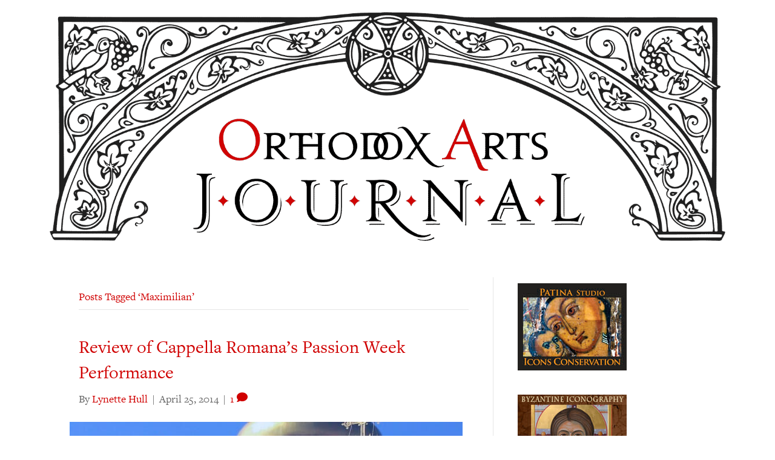

--- FILE ---
content_type: text/html; charset=UTF-8
request_url: https://orthodoxartsjournal.org/wp-admin/admin-ajax.php
body_size: -30
content:
4398535.573b2423c3ce00d888f36c53ccf448b2